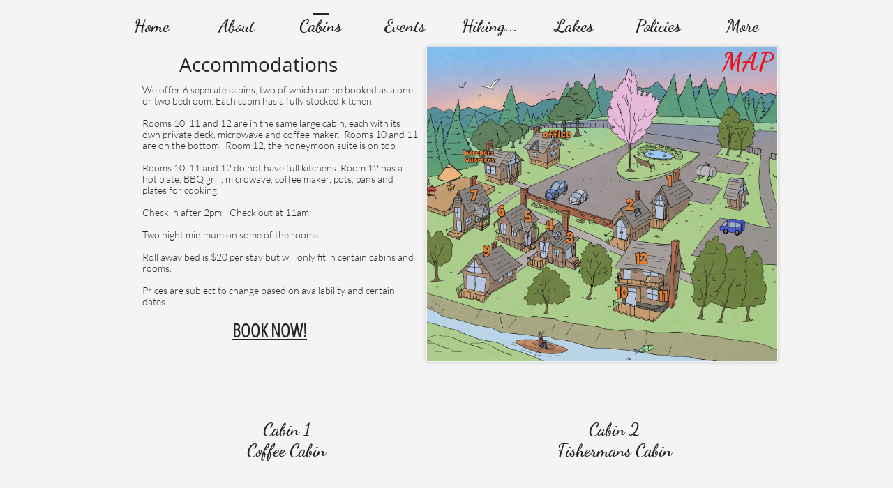

--- FILE ---
content_type: text/html
request_url: https://www.buttesresort.com/cabins
body_size: 7665
content:
<!DOCTYPE html PUBLIC "-//W3C//DTD XHTML 1.0 Transitional//EN" "http://www.w3.org/TR/xhtml1/DTD/xhtml1-transitional.dtd">
<html xmlns="http://www.w3.org/1999/xhtml">
<head>
<title>Cabins</title>
<meta http-equiv="Content-Type" content="text/html; charset=utf-8"/>
<meta http-equiv="X-UA-Compatible" content="IE=edge">
<meta name="SKYPE_TOOLBAR" content="SKYPE_TOOLBAR_PARSER_COMPATIBLE"/>
<meta name="HandheldFriendly" content="True" />
<meta name="MobileOptimized" content="1024" />
<meta name="viewport" content="width=1024" /> 
<meta id="meta-description" name="description" content="default description"/>

    <meta charset="UTF-8">
    <meta name="viewport" content="width=device-width, initial-scale=1.0">
    
  
    <meta name="description" content="Book your mountain getaway at The Buttes Resort in Sierra City. Cozy cabins with Yuba River views, full kitchens, and WiFi at the base of the Sierra Buttes.">
    
      <meta name="keywords" content="Buttes Resort, Sierra City lodging, Sierra Buttes cabins, Yuba River resort, Sierra County hotels, hiking Sierra Buttes, North Fork Yuba River fishing, Lakes Basin, highway 49, gold country lodging, gold country motels">
    
    <link rel="canonical" href="

<meta name="twitter:card" content="summary"/>
<meta property="og:image" content="https://storage.googleapis.com/wzsitethumbnails/site-42706000/800x500.jpg"/>
<meta property="og:image:width" content="800"/>
<meta property="og:image:height" content="500"/>

<script async="" src="https://www.googletagmanager.com/gtag/js?id=UA-104626926-1"></script>
<script type="text/javascript">
window.dataLayer=window.dataLayer||[];function gtag(){window.dataLayer.push(arguments);}
gtag('js',new Date());gtag('config', 'UA-104626926-1')
</script>

<script type="text/javascript">
var _fc;window.getInsights=function(a,b){_fc||(_fc=a,a=null),window.AMInsights?(_fc&&(_fc(window.AMInsights),_fc=null),a&&a(window.AMInsights)):(b=b||25,setTimeout(function(){window.getInsights(a,2*b)},b))};
</script>
<script type="text/javascript" src="https://assets.mywebsitebuilder.com/assets/t.js?brand=WebsiteBuilder&v=g-202601221201377870" async></script>
<script type="text/javascript">
window.getInsights(function(insights){insights.init('c909f3ba-472b-4f9d-bd2d-1d947e2f33f3');});
</script>

<link rel='stylesheet' type='text/css' href='https://components.mywebsitebuilder.com/g-202601221201377870/viewer-website-builder/viewer.css'/>

<script type='text/javascript'>
var PageData = {"baseAddress":"www.buttesresort.com","ServicesBasePath":"","isTablet":false,"siteSettings":{"analyticsTrackingId":"\"UA-104626926-1\"","doneFirstPublish":"true","enableColumnsGrid":"false","isFirstMobileUse":"true","isFirstPreview":"true","mobileIsDeactivated":"false","showAlwaysColumnsGrid":"false"},"defaultAjaxPageID":"1412491973970","PageNotFound":false};
var Global = {"FacebookAppID":null,"IsMobileView":false,"IsTabletView":false,"IsMobileClient":false,"CloudflareOptions":6,"SiteID":42706000};
var SiteInformation = {"groupId":42706000,"isPublished":false,"limitations":{"video":{"limitation":{"isLimited":true},"dialog":{"isDiscount":false}},"pages":{"limitation":{"isLimited":true},"dialog":{"isDiscount":false}},"ecommerce":{"limitation":{"isLimited":true},"dialog":{"isDiscount":false}},"publish":{"limitation":{"isLimited":true},"dialog":{"isDiscount":false}},"stats":{"limitation":{"isLimited":false},"dialog":{"isDiscount":false}},"storage":{"limitation":{"isLimited":true},"dialog":{"isDiscount":false}},"file":{"limitation":{"isLimited":true},"dialog":{"isDiscount":false}},"premium":{"limitation":{"isLimited":false},"dialog":{"isDiscount":false}},"mobile":{"limitation":{"isLimited":true},"dialog":{"isDiscount":false}},"newSites":{"limitation":{"isLimited":true},"dialog":{"isDiscount":false}},"favicon":{"limitation":{"isLimited":true},"dialog":{"isDiscount":false}},"embedded":{"limitation":{"isLimited":true},"dialog":{"isDiscount":false}},"bannerFeature":{"limitation":{"isLimited":false},"dialog":{"isDiscount":false},"iframeUrl":"https://components.mywebsitebuilder.com/websitebuilder/freebanner.html","iframeHeight":"66px"},"history":{"limitation":{"isLimited":true},"dialog":{"isDiscount":false}},"posts":{"limitation":{"isLimited":true},"dialog":{"isDiscount":false}},"hdvideo":{"limitation":{"isLimited":true},"dialog":{"isDiscount":false}},"totalPages":{"limitation":{"isLimited":true},"dialog":{"isDiscount":false}},"advancedStats":{"limitation":{"isLimited":false},"dialog":{"isDiscount":false}},"form":{"limitation":{"isLimited":true},"dialog":{"isDiscount":false}}},"isPremium":true,"isSaved":false,"siteType":0,"isTemplate":false,"baseVersion":"79433113","isFirstSiteVersion":false,"hasSites":false,"storeInformation":{},"appMarketInformation":{}};
var Settings = {"UserStorageUrlsMap":{"2":"https://wzukusers.blob.core.windows.net/user-{0}/","6":"https://storage.googleapis.com/wzukusers/user-{0}/","61":"https://storage.googleapis.com/wzukusers/user-{0}/","100":"https://storage.googleapis.com/te-hosted-sites/user-{0}/","105":"https://storage.googleapis.com/te-sitey-sites/user-{0}/","103":"https://storage.googleapis.com/te-websitebuilder-sites/user-{0}/","102":"https://storage.googleapis.com/te-sitelio-sites/user-{0}/","106":"https://storage.googleapis.com/te-sitebuilder-sites/user-{0}/"},"WebzaiStorageUrlsMap":{"2":"https://wzuk.blob.core.windows.net/assets/","6":"https://storage.googleapis.com/wzuk/assets/","61":"https://storage.googleapis.com/wzuk/assets/"},"InsightsTrackerUrl":"https://assets.mywebsitebuilder.com/assets","GoogleMapsApiKey":"AIzaSyAqaQi9jcubdxfJYHzuhBi4GabaQjRErdg","RecaptchaSiteKey":"6LdgzEMUAAAAAFc-E_zfJj3HppLm1G9_UkairPBB","StaticContentUrl":"https://webzaidev.blob.core.windows.net/","ServiceAddress":"https://editor.websitebuilder.com/","ApplicationRoot":"https://components.mywebsitebuilder.com/g-202601221201377870","Brand":3,"ApplicationDomain":"websitebuilder.com","YoutubeApiKey":"","InstagramClientId":"483843269120637","AppsIframeRoot":"https://components.mywebsitebuilder.com","AppVersion":"g-202601221201377870","DevelopmentMode":"","ServiceEndpoints":{"Store":{"EmbedApi":"https://embed.websitebuilder.com/dist/src/","PublicApi":"https://store-api.websitebuilder.com/v1/"},"Storage":null},"ImageProxy":"https://images.builderservices.io/s/?","DataProxy":"https://data.mywebsitebuilder.com","IsApiPartner":false,"BrandName":"WebsiteBuilder","RaygunSettings":null,"FreeBannerUrl":"https://components.mywebsitebuilder.com/websitebuilder/freebanner.html"};

</script>
<script src='https://components.mywebsitebuilder.com/g-202601221201377870/viewer/viewer.js' type='text/javascript'></script>

<script src='https://storage.googleapis.com/te-websitebuilder-sites/user-21554150/sites/42706000/56f3237375291gzbOqBi/73fe09b2ee704f2d886d823a48e31fbf.js?1769534925' type='text/javascript'></script>
<script src='https://storage.googleapis.com/te-websitebuilder-sites/user-21554150/sites/42706000/56f3237375291gzbOqBi/9a68b09cf0ba4d2d93c6e99c95487c29.js?1769534925' type='text/javascript'></script>
<script src='https://storage.googleapis.com/te-websitebuilder-sites/user-21554150/sites/42706000/56f3237375291gzbOqBi/25a9ccac4a9a44a89c9a4833497a58de.js?1769534925' type='text/javascript'></script>
<script type='text/javascript'>
var SiteFilesMap = {"page-id1343569893637":"https://storage.googleapis.com/te-websitebuilder-sites/user-21554150/sites/42706000/56f3237375291gzbOqBi/3074f827374e4f708795bc72cfafe77b.js","page-1412491970468":"https://storage.googleapis.com/te-websitebuilder-sites/user-21554150/sites/42706000/56f3237375291gzbOqBi/cf79ddd7bd78491aacdf17ee86554e2e.js","page-1412491973970":"https://storage.googleapis.com/te-websitebuilder-sites/user-21554150/sites/42706000/56f3237375291gzbOqBi/9a68b09cf0ba4d2d93c6e99c95487c29.js","page-1412491976882":"https://storage.googleapis.com/te-websitebuilder-sites/user-21554150/sites/42706000/56f3237375291gzbOqBi/fa81cbdfc79e4bd49c8febad2f18eba7.js","page-id1458782622037":"https://storage.googleapis.com/te-websitebuilder-sites/user-21554150/sites/42706000/56f3237375291gzbOqBi/2cc32079514641a5bf4a5349c024fa88.js","page-id1458783070321":"https://storage.googleapis.com/te-websitebuilder-sites/user-21554150/sites/42706000/56f3237375291gzbOqBi/3a303603737a4f9c953b3c5d7f30a089.js","page-id1458849341856":"https://storage.googleapis.com/te-websitebuilder-sites/user-21554150/sites/42706000/56f3237375291gzbOqBi/992428f933264f49998ba88bf76c1f36.js","page-id1458849628809":"https://storage.googleapis.com/te-websitebuilder-sites/user-21554150/sites/42706000/56f3237375291gzbOqBi/ea7518a52f3745a183c8f870a2adf893.js","page-id1458850587032":"https://storage.googleapis.com/te-websitebuilder-sites/user-21554150/sites/42706000/56f3237375291gzbOqBi/e2c100f7500e435ca33c6a5efa5af9fd.js","page-id1458851729762":"https://storage.googleapis.com/te-websitebuilder-sites/user-21554150/sites/42706000/56f3237375291gzbOqBi/33423f5d204947be904d448a53674d19.js","page-id1458852080009":"https://storage.googleapis.com/te-websitebuilder-sites/user-21554150/sites/42706000/56f3237375291gzbOqBi/41c709b1699746b3a2c49423f549bcc3.js","page-id1458852508964":"https://storage.googleapis.com/te-websitebuilder-sites/user-21554150/sites/42706000/56f3237375291gzbOqBi/c183d636946e4591849913e412bb5c0b.js","page-id1458853130848":"https://storage.googleapis.com/te-websitebuilder-sites/user-21554150/sites/42706000/56f3237375291gzbOqBi/1ae880a593574e4996a13d4c8011baab.js","page-id1458854914601":"https://storage.googleapis.com/te-websitebuilder-sites/user-21554150/sites/42706000/56f3237375291gzbOqBi/057e341376ce48039d9dc48d21f6f31c.js","page-id1458859130461":"https://storage.googleapis.com/te-websitebuilder-sites/user-21554150/sites/42706000/56f3237375291gzbOqBi/3573575bb8654d068e27a16bad7bbdce.js","page-id1459128153088":"https://storage.googleapis.com/te-websitebuilder-sites/user-21554150/sites/42706000/56f3237375291gzbOqBi/ed3f6ea30125439dacad28fa903d37e6.js","page-id1459383535983":"https://storage.googleapis.com/te-websitebuilder-sites/user-21554150/sites/42706000/56f3237375291gzbOqBi/a94b534af5ca4ddd9df606652f5cbc2c.js","page-id1467467970149":"https://storage.googleapis.com/te-websitebuilder-sites/user-21554150/sites/42706000/56f3237375291gzbOqBi/f6de5f7f5ddc4a749e9a77ccb78ea854.js","page-id1482882536752":"https://storage.googleapis.com/te-websitebuilder-sites/user-21554150/sites/42706000/56f3237375291gzbOqBi/a0c64988271748fb97878c8aa634b5b4.js","page-id1559838116621":"https://storage.googleapis.com/te-websitebuilder-sites/user-21554150/sites/42706000/56f3237375291gzbOqBi/5bc9e2f511df4116bce56c73525ffd6e.js","page-id1589679507009":"https://storage.googleapis.com/te-websitebuilder-sites/user-21554150/sites/42706000/56f3237375291gzbOqBi/cc060be564274caeba710fdcdf9eaa2b.js","master-1343569893636":"https://storage.googleapis.com/te-websitebuilder-sites/user-21554150/sites/42706000/56f3237375291gzbOqBi/25a9ccac4a9a44a89c9a4833497a58de.js","site-structure":"https://storage.googleapis.com/te-websitebuilder-sites/user-21554150/sites/42706000/56f3237375291gzbOqBi/73fe09b2ee704f2d886d823a48e31fbf.js"};
</script>


<style type="text/css"> #mobile-loading-screen, #desktop-loading-screen{position:absolute;left:0;top:0;right:0;bottom:0;z-index:100000000;background:white url('[data-uri]') center center no-repeat;} body.state-loading-mobile-viewer, body.state-loading-mobile-viewer .page-element, body.state-loading-mobile-viewer #body-element, body.state-loading-desktop-viewer, body.state-loading-desktop-viewer .page-element, body.state-loading-desktop-viewer #body-element{height:100%;width:100%;overflow-y:hidden !important;} </style>
<script type="text/javascript">
var DynamicPageContent = null;
var DBSiteMetaData = { "pagesStructureInformation":{"pagesData":{"id1343569893637":{"metaTags":"","headerCode":"","footerCode":"","tags":[],"id":"id1343569893637","pageID":null,"pid":null,"title":"Home","name":null,"pageTitle":"","description":"Sierra City, Sierra City Lodging, Sierra, Sierra County, Sierra Buttes Lookout, Sierra City Hotels, Hiking, Swimming, North Fork Yuba River, Sierra City ","keyWords":"Sierra City, Sierra City Lodging, Sierra, Sierra County, Sierra Buttes Lookout, Sierra City Hotels, Hiking, Swimming, North Fork Yuba River, Sierra City Motels","index":1,"isHomePage":true,"shareStyle":true,"useNameASTitle":true,"supportsMobileStates":true,"urlAlias":"home","useNameASUrl":true,"useDefaultTitle":false,"masterPageListName":"","masterPageType":"","isSearchEngineDisabled":false},"1412491970468":{"metaTags":"","headerCode":"","footerCode":"","tags":[],"id":"1412491970468","pageID":null,"pid":null,"title":"About","name":null,"pageTitle":"","description":"default description","keyWords":"","index":2,"isHomePage":false,"shareStyle":true,"useNameASTitle":true,"supportsMobileStates":true,"urlAlias":"about","useNameASUrl":true,"useDefaultTitle":false,"masterPageListName":"","masterPageType":"","isSearchEngineDisabled":false},"1412491973970":{"metaTags":"","headerCode":"","footerCode":"","tags":[],"id":"1412491973970","pageID":null,"pid":null,"title":"Cabins","name":null,"pageTitle":"","description":"default description","keyWords":"","index":3,"isHomePage":false,"shareStyle":true,"useNameASTitle":true,"supportsMobileStates":true,"urlAlias":"cabins","useNameASUrl":true,"useDefaultTitle":false,"masterPageListName":"","masterPageType":"","isSearchEngineDisabled":false,"menu":{"isDesktopDisabled":false,"isMobileDisabled":false}},"1412491976882":{"metaTags":"","headerCode":"","footerCode":"","tags":[],"id":"1412491976882","pageID":null,"pid":null,"title":"Contact","name":null,"pageTitle":"","description":"default description","keyWords":"","index":20,"isHomePage":false,"shareStyle":true,"useNameASTitle":true,"supportsMobileStates":true,"urlAlias":"contact","useNameASUrl":true,"useDefaultTitle":false,"masterPageListName":"","masterPageType":"","isSearchEngineDisabled":false},"id1458782622037":{"metaTags":"","headerCode":"","footerCode":"","tags":[],"id":"id1458782622037","pageID":null,"pid":null,"title":"Cabin 1","name":null,"pageTitle":"","description":"","keyWords":"","index":4,"isHomePage":false,"shareStyle":true,"useNameASTitle":false,"supportsMobileStates":true,"urlAlias":"cabin-1","useNameASUrl":true,"useDefaultTitle":false,"masterPageListName":"","masterPageType":"","isSearchEngineDisabled":false,"menu":{"isDesktopDisabled":false}},"id1458783070321":{"metaTags":"","headerCode":"","footerCode":"","tags":[],"id":"id1458783070321","pageID":null,"pid":null,"title":"Cabin 2","name":null,"pageTitle":"","description":"","keyWords":"","index":5,"isHomePage":false,"shareStyle":true,"useNameASTitle":false,"supportsMobileStates":true,"urlAlias":"cabin-2","useNameASUrl":true,"useDefaultTitle":false,"masterPageListName":"","masterPageType":"","isSearchEngineDisabled":false,"menu":{"isDesktopDisabled":false}},"id1458849341856":{"metaTags":"","headerCode":"","footerCode":"","tags":[],"id":"id1458849341856","pageID":null,"pid":null,"title":"Cabin 3 & 4","name":null,"pageTitle":"","description":"","keyWords":"","index":6,"isHomePage":false,"shareStyle":true,"useNameASTitle":false,"supportsMobileStates":true,"urlAlias":"cabin-3-4","useNameASUrl":true,"useDefaultTitle":false,"masterPageListName":"","masterPageType":"","isSearchEngineDisabled":false,"menu":{"isDesktopDisabled":false}},"id1458849628809":{"metaTags":"","headerCode":"","footerCode":"","tags":[],"id":"id1458849628809","pageID":null,"pid":null,"title":"Cabin 5 & 6","name":null,"pageTitle":"","description":"","keyWords":"","index":7,"isHomePage":false,"shareStyle":true,"useNameASTitle":false,"supportsMobileStates":true,"urlAlias":"cabin-5-6","useNameASUrl":true,"useDefaultTitle":false,"masterPageListName":"","masterPageType":"","isSearchEngineDisabled":false,"menu":{"isDesktopDisabled":false}},"id1458850587032":{"metaTags":"","headerCode":"","footerCode":"","tags":[],"id":"id1458850587032","pageID":null,"pid":null,"title":"Cabin 7","name":null,"pageTitle":"","description":"","keyWords":"","index":8,"isHomePage":false,"shareStyle":true,"useNameASTitle":false,"supportsMobileStates":true,"urlAlias":"cabin-7","useNameASUrl":true,"useDefaultTitle":false,"masterPageListName":"","masterPageType":"","isSearchEngineDisabled":false,"menu":{"isDesktopDisabled":false}},"id1458851729762":{"metaTags":"","headerCode":"","footerCode":"","tags":[],"id":"id1458851729762","pageID":null,"pid":null,"title":"Cabin 9","name":null,"pageTitle":"","description":"","keyWords":"","index":9,"isHomePage":false,"shareStyle":true,"useNameASTitle":false,"supportsMobileStates":true,"urlAlias":"cabin-9","useNameASUrl":true,"useDefaultTitle":false,"masterPageListName":"","masterPageType":"","isSearchEngineDisabled":false,"menu":{"isDesktopDisabled":false}},"id1458852080009":{"metaTags":"","headerCode":"","footerCode":"","tags":[],"id":"id1458852080009","pageID":null,"pid":null,"title":"Room 10","name":null,"pageTitle":"","description":"","keyWords":"","index":10,"isHomePage":false,"shareStyle":true,"useNameASTitle":false,"supportsMobileStates":true,"urlAlias":"room-10","useNameASUrl":true,"useDefaultTitle":false,"masterPageListName":"","masterPageType":"","isSearchEngineDisabled":false,"menu":{"isDesktopDisabled":false}},"id1458852508964":{"metaTags":"","headerCode":"","footerCode":"","tags":[],"id":"id1458852508964","pageID":null,"pid":null,"title":"Room 11","name":null,"pageTitle":"","description":"","keyWords":"","index":11,"isHomePage":false,"shareStyle":true,"useNameASTitle":false,"supportsMobileStates":true,"urlAlias":"room-11","useNameASUrl":true,"useDefaultTitle":false,"masterPageListName":"","masterPageType":"","isSearchEngineDisabled":false,"menu":{"isDesktopDisabled":false}},"id1458853130848":{"metaTags":"","headerCode":"","footerCode":"","tags":[],"id":"id1458853130848","pageID":null,"pid":null,"title":"Room 12","name":null,"pageTitle":"","description":"","keyWords":"","index":12,"isHomePage":false,"shareStyle":true,"useNameASTitle":false,"supportsMobileStates":true,"urlAlias":"room-12","useNameASUrl":true,"useDefaultTitle":false,"masterPageListName":"","masterPageType":"","isSearchEngineDisabled":false,"menu":{"isDesktopDisabled":false}},"id1458854914601":{"metaTags":"","headerCode":"","footerCode":"","tags":[],"id":"id1458854914601","pageID":null,"pid":null,"title":"Hiking Trails","name":null,"pageTitle":"","description":"","keyWords":"","index":14,"isHomePage":false,"shareStyle":true,"useNameASTitle":false,"supportsMobileStates":true,"urlAlias":"hiking-trails","useNameASUrl":true,"useDefaultTitle":false,"masterPageListName":"","masterPageType":"","isSearchEngineDisabled":false},"id1458859130461":{"metaTags":"","headerCode":"","footerCode":"","tags":[],"id":"id1458859130461","pageID":null,"pid":null,"title":"Lakes","name":null,"pageTitle":"","description":"","keyWords":"","index":15,"isHomePage":false,"shareStyle":true,"useNameASTitle":false,"supportsMobileStates":true,"urlAlias":"lakes","useNameASUrl":true,"useDefaultTitle":false,"masterPageListName":"","masterPageType":"","isSearchEngineDisabled":false},"id1459128153088":{"metaTags":"","headerCode":"","footerCode":"","tags":[],"id":"id1459128153088","pageID":null,"pid":null,"title":"Policies","name":null,"pageTitle":"","description":"","keyWords":"","index":16,"isHomePage":false,"shareStyle":true,"useNameASTitle":false,"supportsMobileStates":true,"urlAlias":"policies","useNameASUrl":true,"useDefaultTitle":false,"masterPageListName":"","masterPageType":"","isSearchEngineDisabled":false},"id1459383535983":{"metaTags":"","headerCode":"","footerCode":"","tags":[],"id":"id1459383535983","pageID":null,"pid":null,"title":"Groups","name":null,"pageTitle":"","description":"","keyWords":"","index":19,"isHomePage":false,"shareStyle":true,"useNameASTitle":false,"supportsMobileStates":true,"urlAlias":"groups","useNameASUrl":true,"useDefaultTitle":false,"masterPageListName":"","masterPageType":"","isSearchEngineDisabled":false},"id1467467970149":{"metaTags":"","headerCode":"","footerCode":"","tags":[],"id":"id1467467970149","pageID":null,"pid":null,"title":"More Details","name":null,"pageTitle":"","description":"","keyWords":"","index":17,"isHomePage":false,"shareStyle":true,"useNameASTitle":false,"supportsMobileStates":true,"urlAlias":"more-details","useNameASUrl":true,"useDefaultTitle":false,"masterPageListName":"","masterPageType":"","isSearchEngineDisabled":false,"menu":{"isDesktopDisabled":false}},"id1482882536752":{"metaTags":"","headerCode":"","footerCode":"","tags":[],"id":"id1482882536752","pageID":null,"pid":null,"title":"Air Quality","name":null,"pageTitle":"","description":"","keyWords":"","index":18,"isHomePage":false,"shareStyle":true,"useNameASTitle":false,"supportsMobileStates":true,"urlAlias":"air-quality","useNameASUrl":true,"useDefaultTitle":false,"masterPageListName":"","masterPageType":"","isSearchEngineDisabled":false},"id1559838116621":{"metaTags":"","headerCode":"","footerCode":"","tags":[],"id":"id1559838116621","pageID":null,"pid":null,"title":"Events","name":null,"pageTitle":"","description":"","keyWords":"","index":13,"isHomePage":false,"shareStyle":false,"useNameASTitle":false,"supportsMobileStates":true,"urlAlias":"events","useNameASUrl":true,"useDefaultTitle":false,"masterPageListName":"","masterPageType":"","isSearchEngineDisabled":false},"id1589679507009":{"metaTags":"","headerCode":"","footerCode":"","tags":[],"id":"id1589679507009","pageID":null,"pid":null,"title":"Property Map","name":null,"pageTitle":"","description":"","keyWords":"","index":21,"isHomePage":false,"shareStyle":false,"useNameASTitle":false,"supportsMobileStates":true,"urlAlias":"property-map","useNameASUrl":true,"useDefaultTitle":false,"masterPageListName":"","masterPageType":"","isSearchEngineDisabled":false}},"pagesHierarchies": {"1412491973970":["id1458782622037","id1458783070321","id1458849341856","id1458849628809","id1458850587032","id1458851729762","id1458852080009","id1458852508964","id1458853130848"]}},"siteStructureInformation":{"masterPages": {"1343569893636":{"pagesIDs":["id1343569893637","1412491970468","1412491973970","1412491976882","id1458782622037","id1458783070321","id1458849341856","id1458849628809","id1458850587032","id1458851729762","id1458852080009","id1458852508964","id1458853130848","id1458854914601","id1458859130461","id1459128153088","id1459383535983","id1467467970149","id1482882536752","id1559838116621","id1589679507009"]}},"listsInformation": {}} };
var TemporaryImages = [];
Viewer.initialize();
</script>
</head>
<body class="state-loading-desktop-viewer">
<div id="desktop-loading-screen"></div>


<div id="body-element"></div>

</body>
</html>

